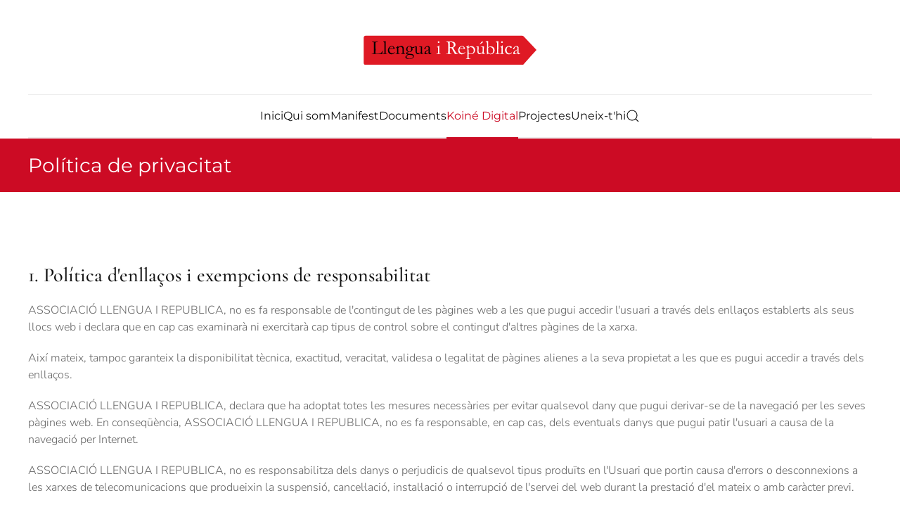

--- FILE ---
content_type: text/html; charset=utf-8
request_url: https://llenguairepublica.cat/koine-digital/13-politica-de-privacitat
body_size: 9829
content:
<!DOCTYPE html>
<html lang="ca-es" dir="ltr">
    <head>
        <meta name="viewport" content="width=device-width, initial-scale=1">
        <link rel="icon" href="/images/fixes/favicon.png" sizes="any">
                <link rel="apple-touch-icon" href="/images/fixes/apple-touch-icon.png">
        <meta charset="utf-8">
	<meta name="author" content="Super User">
	<meta name="twitter:card" content="summary_large_image">
	<meta name="og:site_name" content="Llengua i República">
	<meta name="og:title" content="Política de privacitat - Llengua i República">
	<meta name="twitter:title" content="Política de privacitat - Llengua i República">
	<meta name="og:url" content="https://llenguairepublica.cat/koine-digital/13-politica-de-privacitat">
	<meta name="og:type" content="website">
	<meta name="og:image" content="https://llenguairepublica.cat/images/fixes/apple-touch-icon.png">
	<meta name="twitter:image" content="https://llenguairepublica.cat/images/fixes/apple-touch-icon.png">
	<meta name="generator" content="Joomla! - Open Source Content Management">
	<title>Política de privacitat - Llengua i República</title>
	<link href="https://llenguairepublica.cat/component/search/?layout=blog&amp;id=13&amp;Itemid=169&amp;catid=8&amp;format=opensearch" rel="search" title="Cercar Llengua i República" type="application/opensearchdescription+xml">
	<link href="/media/system/css/joomla-fontawesome.min.css?ver=4.2.11" rel="preload" as="style" onload="this.onload=null;this.rel='stylesheet'">
<link href="/media/vendor/joomla-custom-elements/css/joomla-alert.min.css?0.2.0" rel="stylesheet" />
	<link href="/plugins/system/gdpr/assets/css/cookieconsent.min.css?4f7c9b2c8f4b49f6b2ed9ad576feda8a" rel="stylesheet" />
	<link href="/plugins/system/gdpr/assets/css/jquery.fancybox.min.css?4f7c9b2c8f4b49f6b2ed9ad576feda8a" rel="stylesheet" />
	<link href="/templates/yootheme/css/theme.9.css?1744917777" rel="stylesheet" />
	<link href="/templates/yootheme/css/theme.update.css?4.2.11" rel="stylesheet" />
	<style>div.cc-window.cc-floating{max-width:24em}@media(max-width: 639px){div.cc-window.cc-floating:not(.cc-center){max-width: none}}div.cc-window, span.cc-cookie-settings-toggler{font-size:16px}div.cc-revoke{font-size:16px}div.cc-settings-label,span.cc-cookie-settings-toggle{font-size:14px}div.cc-window.cc-banner{padding:1.2em 1.8em}div.cc-window.cc-floating{padding:2.4em 1.8em}input.cc-cookie-checkbox+span:before, input.cc-cookie-checkbox+span:after{border-radius:1px}div.cc-center,div.cc-floating,div.cc-checkbox-container,div.gdpr-fancybox-container div.fancybox-content,ul.cc-cookie-category-list li,fieldset.cc-service-list-title legend{border-radius:0px}div.cc-window a.cc-btn{border-radius:0px}</style>
<script type="application/json" class="joomla-script-options new">{"joomla.jtext":{"ERROR":"Error","MESSAGE":"Missatge","NOTICE":"Av\u00eds","WARNING":"Av\u00eds","JCLOSE":"Tanca","JOK":"B\u00c9","JOPEN":"Obre"},"system.paths":{"root":"","rootFull":"https:\/\/llenguairepublica.cat\/","base":"","baseFull":"https:\/\/llenguairepublica.cat\/"},"csrf.token":"26941d273846e9b3ab2f9131b25d0020"}</script>
	<script src="/media/system/js/core.min.js?ee06c8994b37d13d4ad21c573bbffeeb9465c0e2"></script>
	<script src="/media/vendor/webcomponentsjs/js/webcomponents-bundle.min.js?2.8.0" nomodule defer></script>
	<script src="/media/system/js/messages-es5.min.js?c29829fd2432533d05b15b771f86c6637708bd9d" nomodule defer></script>
	<script src="/media/system/js/joomla-hidden-mail-es5.min.js?b2c8377606bb898b64d21e2d06c6bb925371b9c3" nomodule defer></script>
	<script src="/media/system/js/joomla-hidden-mail.min.js?065992337609bf436e2fedbcbdc3de1406158b97" type="module"></script>
	<script src="/media/system/js/messages.min.js?7f7aa28ac8e8d42145850e8b45b3bc82ff9a6411" type="module"></script>
	<script src="/media/vendor/jquery/js/jquery.min.js?3.7.1"></script>
	<script src="/plugins/system/gdpr/assets/js/jquery.fancybox.min.js?4f7c9b2c8f4b49f6b2ed9ad576feda8a" defer></script>
	<script src="/plugins/system/gdpr/assets/js/cookieconsent.min.js?4f7c9b2c8f4b49f6b2ed9ad576feda8a" defer></script>
	<script src="/plugins/system/gdpr/assets/js/init.js?4f7c9b2c8f4b49f6b2ed9ad576feda8a" defer></script>
	<script src="/templates/yootheme/vendor/assets/uikit/dist/js/uikit.min.js?4.2.11"></script>
	<script src="/templates/yootheme/vendor/assets/uikit/dist/js/uikit-icons-paladin.min.js?4.2.11"></script>
	<script src="/templates/yootheme/js/theme.js?4.2.11"></script>
	<script>var gdprConfigurationOptions = { complianceType: 'opt-in',
																			  cookieConsentLifetime: 365,
																			  cookieConsentSamesitePolicy: '',
																			  cookieConsentSecure: 0,
																			  disableFirstReload: 1,
																	  		  blockJoomlaSessionCookie: 1,
																			  blockExternalCookiesDomains: 1,
																			  externalAdvancedBlockingModeCustomAttribute: '',
																			  allowedCookies: '',
																			  blockCookieDefine: 1,
																			  autoAcceptOnNextPage: 0,
																			  revokable: 1,
																			  lawByCountry: 0,
																			  checkboxLawByCountry: 0,
																			  blockPrivacyPolicy: 0,
																			  cacheGeolocationCountry: 1,
																			  countryAcceptReloadTimeout: 1000,
																			  usaCCPARegions: null,
																			  dismissOnScroll: 0,
																			  dismissOnTimeout: 0,
																			  containerSelector: 'html',
																			  hideOnMobileDevices: 0,
																			  autoFloatingOnMobile: 0,
																			  autoFloatingOnMobileThreshold: 1024,
																			  autoRedirectOnDecline: 0,
																			  autoRedirectOnDeclineLink: '',
																			  showReloadMsg: 0,
																			  showReloadMsgText: 'Applying preferences and reloading the page...',
																			  defaultClosedToolbar: 0,
																			  toolbarLayout: 'basic',
																			  toolbarTheme: 'edgeless',
																			  toolbarButtonsTheme: 'allow_first',
																			  revocableToolbarTheme: 'basic',
																			  toolbarPosition: 'center',
																			  toolbarCenterTheme: 'compact',
																			  revokePosition: 'revoke-bottom',
																			  toolbarPositionmentType: 1,
																			  positionCenterSimpleBackdrop: 0,
																			  positionCenterBlurEffect: 0,
																			  preventPageScrolling: 0,
																			  popupEffect: 'fade',
																			  popupBackground: '#df1924',
																			  popupText: '#ffffff',
																			  popupLink: '#ffffff',
																			  buttonBackground: '#ffffff',
																			  buttonBorder: '#ffffff',
																			  buttonText: '#df1924',
																			  highlightOpacity: '90',
																			  highlightBackground: '#df1924',
																			  highlightBorder: '#ffffff',
																			  highlightText: '#ffffff',
																			  highlightDismissBackground: '#df1924',
																		  	  highlightDismissBorder: '#ffffff',
																		 	  highlightDismissText: '#ffffff',
																			  hideRevokableButton: 0,
																			  hideRevokableButtonOnscroll: 1,
																			  customRevokableButton: 0,
																			  customRevokableButtonAction: 0,
																			  headerText: 'Aquest lloc utilitza cookies!',
																			  messageText: 'Utilitzem cookies pròpies i de tercers per millorar els nostres serveis i mostrar publicitat relacionada amb les seves preferències mitjançant l\'anàlisi dels seus hàbits de navegació.</br></br> Podeu canviar la configuració o obtenir-ne més informació a continuació:</br></br>',
																			  denyMessageEnabled: 1, 
																			  denyMessage: 'Has rebutjat les cookies. Et recomanem que ho repensis, si vols gaudir del funcionament correcte el web.</br></br>',
																			  placeholderBlockedResources: 0, 
																			  placeholderBlockedResourcesAction: '',
																	  		  placeholderBlockedResourcesText: 'You must accept cookies and reload the page to view this content',
																			  placeholderIndividualBlockedResourcesText: 'You must accept cookies from {domain} and reload the page to view this content',
																			  placeholderIndividualBlockedResourcesAction: 0,
																			  placeholderOnpageUnlock: 0,
																			  scriptsOnpageUnlock: 0,
																			  dismissText: 'Entesos',
																			  allowText: 'Permet',
																			  denyText: 'Refusa',
																			  cookiePolicyLinkText: 'Política de Cookies',
																			  cookiePolicyLink: '/ca/politica-de-cookies',
																			  cookiePolicyRevocableTabText: 'Cookies',
																			  privacyPolicyLinkText: 'Política de privacitat',
																			  privacyPolicyLink: '/ca/politica-de-privacitat',
																			  enableGdprBulkConsent: 0,
																			  enableCustomScriptExecGeneric: 0,
																			  customScriptExecGeneric: '',
																			  categoriesCheckboxTemplate: 'cc-checkboxes-light',
																			  toggleCookieSettings: 0,
																			  toggleCookieSettingsLinkedView: 0,
 																			  toggleCookieSettingsLinkedViewSefLink: '/component/gdpr/',
																	  		  toggleCookieSettingsText: '<span class="cc-cookie-settings-toggle">Settings <span class="cc-cookie-settings-toggler">&#x25EE;</span></span>',
																			  toggleCookieSettingsButtonBackground: '#333333',
																			  toggleCookieSettingsButtonBorder: '#ffffff',
																			  toggleCookieSettingsButtonText: '#ffffff',
																			  showLinks: 1,
																			  blankLinks: '_blank',
																			  autoOpenPrivacyPolicy: 0,
																			  openAlwaysDeclined: 1,
																			  cookieSettingsLabel: 'Selecciona les galetes</br></br>',
															  				  cookieSettingsDesc: 'Choose which kind of cookies you want to disable by clicking on the checkboxes. Click on a category name for more informations about used cookies.',
																			  cookieCategory1Enable: 1,
																			  cookieCategory1Name: 'Galetes necessàries',
																			  cookieCategory1Locked: 0,
																			  cookieCategory2Enable: 1,
																			  cookieCategory2Name: 'Galetes de preferències',
																			  cookieCategory2Locked: 0,
																			  cookieCategory3Enable: 1,
																			  cookieCategory3Name: 'Galetes estadístiques',
																			  cookieCategory3Locked: 0,
																			  cookieCategory4Enable: 0,
																			  cookieCategory4Name: 'Marketing',
																			  cookieCategory4Locked: 0,
																			  cookieCategoriesDescriptions: {},
																			  alwaysReloadAfterCategoriesChange: 0,
																			  preserveLockedCategories: 0,
																			  reloadOnfirstDeclineall: 0,
																			  trackExistingCheckboxSelectors: '',
															  		  		  trackExistingCheckboxConsentLogsFormfields: 'name,email,subject,message',
																			  allowallShowbutton: 0,
																			  allowallText: 'Allow all cookies',
																			  allowallButtonBackground: '#ffffff',
																			  allowallButtonBorder: '#ffffff',
																			  allowallButtonText: '#000000',
																			  allowallButtonTimingAjax: 'fast',
																			  includeAcceptButton: 0,
																			  trackConsentDate: 0,
																			  optoutIndividualResources: 0,
																			  blockIndividualResourcesServerside: 0,
																			  disableSwitchersOptoutCategory: 0,
																			  allowallIndividualResources: 1,
																			  blockLocalStorage: 0,
																			  blockSessionStorage: 0,
																			  externalAdvancedBlockingModeTags: 'script,img,source,link',
																			  enableCustomScriptExecCategory1: 0,
																			  customScriptExecCategory1: '',
																			  enableCustomScriptExecCategory2: 0,
																			  customScriptExecCategory2: '',
																			  enableCustomScriptExecCategory3: 0,
																			  customScriptExecCategory3: '',
																			  enableCustomScriptExecCategory4: 0,
																			  customScriptExecCategory4: '',
																			  debugMode: 0
																		};var gdpr_ajax_livesite='https://llenguairepublica.cat/';var gdpr_enable_log_cookie_consent=1;</script>
	<script>var gdprUseCookieCategories=1;var gdpr_ajaxendpoint_cookie_category_desc='https://llenguairepublica.cat/index.php?option=com_gdpr&task=user.getCookieCategoryDescription&format=raw&lang=ca';</script>
	<script>var gdprCookieCategoryDisabled2=1;</script>
	<script>var gdprCookieCategoryDisabled3=1;</script>
	<script>var gdprCookieCategoryDisabled4=1;</script>
	<script>var gdprJSessCook='1ea3329a56f7cbbe4add6e85500dbaa7';var gdprJSessVal='md42g5744ai68s3gkstabm0h71';var gdprJAdminSessCook='e0904b7f43879d347ecea928a541c63f';var gdprPropagateCategoriesSession=1;var gdprAlwaysPropagateCategoriesSession=1;</script>
	<script>var gdprFancyboxWidth=700;var gdprFancyboxHeight=800;var gdprCloseText='Close';</script>
	<script>document.addEventListener('DOMContentLoaded', function() {
            Array.prototype.slice.call(document.querySelectorAll('a span[id^="cloak"]')).forEach(function(span) {
                span.innerText = span.textContent;
            });
        });</script>
	<script>window.yootheme ||= {}; var $theme = yootheme.theme = {"i18n":{"close":{"label":"Close"},"totop":{"label":"Back to top"},"marker":{"label":"Open"},"navbarToggleIcon":{"label":"Open menu"},"paginationPrevious":{"label":"Previous page"},"paginationNext":{"label":"Next page"},"searchIcon":{"toggle":"Open Search","submit":"Submit Search"},"slider":{"next":"Next slide","previous":"Previous slide","slideX":"Slide %s","slideLabel":"%s of %s"},"slideshow":{"next":"Next slide","previous":"Previous slide","slideX":"Slide %s","slideLabel":"%s of %s"},"lightboxPanel":{"next":"Next slide","previous":"Previous slide","slideLabel":"%s of %s","close":"Close"}}};</script>

    </head>
    <body class="">

        <div class="uk-hidden-visually uk-notification uk-notification-top-left uk-width-auto">
            <div class="uk-notification-message">
                <a href="#tm-main">Skip to main content</a>
            </div>
        </div>
    
        
        
        <div class="tm-page">

                        


<header class="tm-header-mobile uk-hidden@m" uk-header>


    
        <div class="uk-navbar-container">

            <div class="uk-container uk-container-expand">
                <nav class="uk-navbar" uk-navbar="{&quot;container&quot;:&quot;.tm-header-mobile&quot;,&quot;boundary&quot;:&quot;.tm-header-mobile .uk-navbar-container&quot;}">

                    
                                        <div class="uk-navbar-center">

                                                    <a href="https://llenguairepublica.cat/" aria-label="Tornar a Inici" class="uk-logo uk-navbar-item">
    <img alt="Llengua i República" loading="eager" width="200" height="33" src="/images/fixes/logo-llengua-i-republica.svg"></a>
                        
                        
                    </div>
                    
                                        <div class="uk-navbar-right">

                        
                        <a uk-toggle href="#tm-dialog-mobile" class="uk-navbar-toggle">

        
        <div uk-navbar-toggle-icon></div>

        
    </a>

                    </div>
                    
                </nav>
            </div>

        </div>

    



        <div id="tm-dialog-mobile" uk-offcanvas="container: true; overlay: true" mode="slide" flip>
        <div class="uk-offcanvas-bar uk-flex uk-flex-column">

                        <button class="uk-offcanvas-close uk-close-large" type="button" uk-close uk-toggle="cls: uk-close-large; mode: media; media: @s"></button>
            
                        <div class="uk-margin-auto-bottom">
                
<div class="uk-grid uk-child-width-1-1" uk-grid>    <div>
<div class="uk-panel" id="module-menu-dialog-mobile">

    
    
<ul class="uk-nav uk-nav-default uk-nav-accordion" uk-nav="targets: &gt; .js-accordion">
    
	<li class="item-101"><a href="/"> Inici</a></li>
	<li class="item-102 js-accordion uk-parent"><a href> Qui som <span uk-nav-parent-icon></span></a>
	<ul class="uk-nav-sub">

		<li class="item-108"><a href="/qui-som/grup-koine"> Grup Koiné</a></li>
		<li class="item-109"><a href="/qui-som/llengua-i-republica"> Llengua i República</a></li></ul></li>
	<li class="item-103 js-accordion uk-parent"><a href> Manifest <span uk-nav-parent-icon></span></a>
	<ul class="uk-nav-sub">

		<li class="item-110"><a href="/manifest/text-del-manifest"> Text del Manifest</a></li>
		<li class="item-111"><a href="/images/fixes/portada/primers-signants.pdf"> Llista tancada dels signants</a></li>
		<li class="item-267"><a href="/manifest/llista-dadherits-al-manifest"> Llista d'adherits al manifest</a></li></ul></li>
	<li class="item-104 js-accordion uk-parent"><a href> Documents <span uk-nav-parent-icon></span></a>
	<ul class="uk-nav-sub">

		<li class="item-113"><a href="/documentacio/texts"> Texts</a></li>
		<li class="item-105"><a href="/documentacio/premsa"> Premsa</a></li>
		<li class="item-114"><a href="/documentacio/videoteca"> Videoteca</a></li></ul></li>
	<li class="item-169 uk-active"><a href="/koine-digital"> Koiné Digital</a></li>
	<li class="item-269 uk-parent"><a href="/projectes"> Projectes <span uk-nav-parent-icon></span></a>
	<ul class="uk-nav-sub">

		<li class="item-107"><a href="/projectes/pais-de-paraula"> País de Paraula</a></li>
		<li class="item-270"><a href="/projectes/subordinacio-lingueistica-arrelada"> Subordinació lingüística arrelada</a></li></ul></li>
	<li class="item-268"><a href="/uneix-thi"> Uneix-t'hi</a></li></ul>

</div>
</div>    <div>
<div class="uk-panel" id="module-tm-4">

    
    

    <form id="search-tm-4" action="/politica-de-privacitat?layout=blog" method="post" role="search" class="uk-search uk-search-default uk-width-1-1"><span uk-search-icon></span><input name="searchword" placeholder="Cerca" minlength="3" aria-label="Cerca" type="search" class="uk-search-input"><input type="hidden" name="task" value="search"><input type="hidden" name="option" value="com_search"><input type="hidden" name="Itemid" value="169"></form>






</div>
</div></div>
            </div>
            
            
        </div>
    </div>
    
    
    

</header>





<header class="tm-header uk-visible@m" uk-header>





        <div class="tm-headerbar-default tm-headerbar tm-headerbar-top">
        <div class="uk-container">
            <div class="uk-position-relative uk-flex uk-flex-center uk-flex-middle">

                
                                <a href="https://llenguairepublica.cat/" aria-label="Tornar a Inici" class="uk-logo">
    <img alt="Llengua i República" loading="eager" width="250" height="42" src="/images/fixes/logo-llengua-i-republica.svg"></a>
                
                
            </div>
        </div>
    </div>
    
    
                <div uk-sticky media="@m" show-on-up animation="uk-animation-slide-top" cls-active="uk-navbar-sticky" sel-target=".uk-navbar-container">
        
            <div class="uk-navbar-container">

                <div class="uk-container">
                    <nav class="uk-navbar" uk-navbar="{&quot;align&quot;:&quot;left&quot;,&quot;container&quot;:&quot;.tm-header &gt; [uk-sticky]&quot;,&quot;boundary&quot;:&quot;.tm-header .uk-navbar-container&quot;}">

                        <div class="uk-navbar-center">
                            
<ul class="uk-navbar-nav">
    
	<li class="item-101"><a href="/"> Inici</a></li>
	<li class="item-102 uk-parent"><a role="button"> Qui som</a>
	<div class="uk-navbar-dropdown uk-navbar-dropdown-width-2" mode="hover" pos="bottom-left"><div class="uk-drop-grid uk-child-width-1-2" uk-grid><div><ul class="uk-nav uk-navbar-dropdown-nav">

		<li class="item-108"><a href="/qui-som/grup-koine"> Grup Koiné</a></li></ul></div><div><ul class="uk-nav uk-navbar-dropdown-nav">

		<li class="item-109"><a href="/qui-som/llengua-i-republica"> Llengua i República</a></li></ul></div></div></div></li>
	<li class="item-103 uk-parent"><a role="button"> Manifest</a>
	<div class="uk-navbar-dropdown uk-navbar-dropdown-width-3" mode="hover" pos="bottom-left" style="width: 800px;"><div class="uk-drop-grid uk-child-width-1-3" uk-grid><div><ul class="uk-nav uk-navbar-dropdown-nav">

		<li class="item-110"><a href="/manifest/text-del-manifest"> Text del Manifest</a></li></ul></div><div><ul class="uk-nav uk-navbar-dropdown-nav">

		<li class="item-111"><a href="/images/fixes/portada/primers-signants.pdf"> Llista tancada dels signants</a></li></ul></div><div><ul class="uk-nav uk-navbar-dropdown-nav">

		<li class="item-267"><a href="/manifest/llista-dadherits-al-manifest"> Llista d'adherits al manifest</a></li></ul></div></div></div></li>
	<li class="item-104 uk-parent"><a role="button"> Documents</a>
	<div class="uk-navbar-dropdown uk-navbar-dropdown-width-3" mode="hover" pos="bottom-left"><div class="uk-drop-grid uk-child-width-1-3" uk-grid><div><ul class="uk-nav uk-navbar-dropdown-nav">

		<li class="item-113"><a href="/documentacio/texts"> Texts</a></li></ul></div><div><ul class="uk-nav uk-navbar-dropdown-nav">

		<li class="item-105"><a href="/documentacio/premsa"> Premsa</a></li></ul></div><div><ul class="uk-nav uk-navbar-dropdown-nav">

		<li class="item-114"><a href="/documentacio/videoteca"> Videoteca</a></li></ul></div></div></div></li>
	<li class="item-169 uk-active"><a href="/koine-digital"> Koiné Digital</a></li>
	<li class="item-269 uk-parent"><a href="/projectes"> Projectes</a>
	<div class="uk-navbar-dropdown uk-navbar-dropdown-width-2" style="width: 800px;"><div class="uk-drop-grid uk-child-width-1-2" uk-grid><div><ul class="uk-nav uk-navbar-dropdown-nav">

		<li class="item-107"><a href="/projectes/pais-de-paraula"> País de Paraula</a></li></ul></div><div><ul class="uk-nav uk-navbar-dropdown-nav">

		<li class="item-270"><a href="/projectes/subordinacio-lingueistica-arrelada"> Subordinació lingüística arrelada</a></li></ul></div></div></div></li>
	<li class="item-268"><a href="/uneix-thi"> Uneix-t'hi</a></li></ul>


    <a class="uk-navbar-toggle" id="module-tm-3" href="#search-tm-3-modal" uk-search-icon uk-toggle></a>

    <div id="search-tm-3-modal" class="uk-modal-full" uk-modal="container: true">
        <div class="uk-modal-dialog uk-flex uk-flex-center uk-flex-middle" uk-height-viewport>
            <button class="uk-modal-close-full uk-close-large" type="button" uk-close uk-toggle="cls: uk-modal-close-full uk-close-large uk-modal-close-default; mode: media; media: @s"></button>
            <div class="uk-search uk-search-large">
                <form id="search-tm-3" action="/politica-de-privacitat?layout=blog" method="post" role="search" class="uk-search uk-search-large"><input name="searchword" placeholder="Cerca" minlength="3" aria-label="Cerca" type="search" class="uk-search-input uk-text-center" autofocus><input type="hidden" name="task" value="search"><input type="hidden" name="option" value="com_search"><input type="hidden" name="Itemid" value="169"></form>            </div>
        </div>
    </div>







                        </div>

                    </nav>
                </div>

            </div>

                </div>
        
    





</header>

            
            

            <main id="tm-main" >

                
                <div id="system-message-container" aria-live="polite"></div>

                <!-- Builder #page --><style class="uk-margin-remove-adjacent">#page\#0 { margin-top: 30px; margin-bottom: 30px; } </style>
<div id="page#0" class="uk-section-primary uk-section uk-section-xsmall" uk-scrollspy="target: [uk-scrollspy-class]; cls: uk-animation-fade; delay: false;">
    
        
        
        
            
                                <div class="uk-container">                
                    <div class="uk-grid tm-grid-expand uk-child-width-1-1 uk-grid-margin">
<div class="uk-width-1-1">
    
        
            
            
            
                
                    
<h1 class="uk-h2 uk-font-secondary" uk-scrollspy-class>        Política de privacitat    </h1>
                
            
        
    
</div></div>
                                </div>                
            
        
    
</div>
<div class="uk-section-default uk-section" uk-scrollspy="target: [uk-scrollspy-class]; cls: uk-animation-fade; delay: false;">
    
        
        
        
            
                                <div class="uk-container">                
                    <div class="uk-grid tm-grid-expand uk-child-width-1-1 uk-grid-margin">
<div class="uk-width-1-1">
    
        
            
            
            
                
                    <div class="uk-panel uk-margin" uk-scrollspy-class><h2>1. Política d'enllaços i exempcions de responsabilitat</h2>
<p>ASSOCIACIÓ LLENGUA I REPUBLICA, no es fa responsable de l'contingut de les pàgines web a les que pugui accedir l'usuari a través dels enllaços establerts als seus llocs web i declara que en cap cas examinarà ni exercitarà cap tipus de control sobre el contingut d'altres pàgines de la xarxa.</p>
<p>Així mateix, tampoc garanteix la disponibilitat tècnica, exactitud, veracitat, validesa o legalitat de pàgines alienes a la seva propietat a les que es pugui accedir a través dels enllaços.</p>
<p>ASSOCIACIÓ LLENGUA I REPUBLICA, declara que ha adoptat totes les mesures necessàries per evitar qualsevol dany que pugui derivar-se de la navegació per les seves pàgines web. En conseqüència, ASSOCIACIÓ LLENGUA I REPUBLICA, no es fa responsable, en cap cas, dels eventuals danys que pugui patir l'usuari a causa de la navegació per Internet.</p>
<p>ASSOCIACIÓ LLENGUA I REPUBLICA, no es responsabilitza dels danys o perjudicis de qualsevol tipus produïts en l'Usuari que portin causa d'errors o desconnexions a les xarxes de telecomunicacions que produeixin la suspensió, cancel·lació, instal·lació o interrupció de l'servei del web durant la prestació d'el mateix o amb caràcter previ.</p>
<p>L'accés al web: LLENGUAIREPUBLICA.CAT no implica l'obligació per part de l'empresa de controlar l'absència de virus o qualsevol altre element informàtic danyós. Correspon a l'Usuari, en tot cas, la disponibilitat d'eines adequades per a la detecció i desinfecció de programes informàtics nocius.</p>
<p>ASSOCIACIÓ LLENGUA I REPUBLICA, no es responsabilitza dels danys produïts en els equips informàtics, documents i / o fitxers dels Usuaris o de tercers durant la prestació de servei al Portal.</p>
<h2>2. Publicitat</h2>
<p>El web: LLENGUAIREPUBLICA.CAT, ACTUALMENT no disposa de publicitat integrada en la seva pàgina, però podrà allotjar continguts publicitaris o patrocinats. Els anunciants o patrocinadors són els únics responsables d'assegurar que el material remès per a la seva inclusió a la web compleix amb les lleis que en cada cas puguin ser d'aplicació.</p>
<p>ASSOCIACIÓ LLENGUA I REPUBLICA, no serà responsable de qualsevol error, inexactitud o irregularitat que puguin contenir els continguts publicitaris o dels patrocinadors.</p>
<h2>3 Modificacions</h2>
<p>ASSOCIACIÓ LLENGUA I REPUBLICA, es reserva el dret a realitzar les modificacions que consideri oportunes, sense avís previ, en el contingut dels seus llocs web, tant pel que fa als continguts dels llocs web com per les seves condicions d'ús o per les condicions generals de contractació. Aquestes modificacions podran realitzar-se, a través dels seus llocs web, de qualsevol forma, admissible en dret i seran d'obligat compliment durant el temps que estiguin publicades a la web i fins que no siguin modificades per altres posteriors.</p>
<h2>4 Reserva de galetes</h2>
<p>ASSOCIACIÓ LLENGUA I REPUBLICA, es reserva el dret d'utilitzar cookies en la navegació de l'usuari pels seus llocs web per facilitar la personalització i comoditat de la navegació. Seguint la política de protecció de dades de l'empresa, informa que les cookies s'associen a l'usuari anònim i al seu ordinador i no proporcionen per si mateixes ni el nom ni els cognoms de l'usuari.</p>
<p>L'usuari té la possibilitat de configurar el seu navegador de manera que sigui informat de la recepció de cookies, podent, si així ho desitja, impedir que s'instal·lin en el seu disc dur. No obstant això, per accedir a la pàgina web de ASSOCIACIÓ LLENGUA I REPUBLICA, no és preceptiva la instal·lació de cookies.</p>
<p>L'usuari es compromet a abstenir-se de reproduir, copiar, distribuir, posar a disposició o de qualsevol altra forma comunicar públicament, transformar o modificar els Continguts, llevat que es compti amb l'autorització de l'titular dels corresponents drets o això resulti legalment permès.</p>
<h2>5. Protecció de dades personal</h2>
<p>De conformitat amb el que estableix la Llei Orgànica 15/1999, i el Reglament General-UE-2016/679 de Parlament i Consell d'Europa de protecció de dades de caràcter personal, ASSOCIACIÓ LLENGUA I REPUBLICA, informa als usuaris del seu website que els dades personals recollides per l'empresa mitjançant els formularis facilitats a les seves pàgines, seran introduïts en un fitxer automatitzat sota la responsabilitat de ASSOCIACIÓ LLENGUA I REPUBLICA, amb la finalitat de poder facilitar, agilitzar i complir els compromisos establerts entre ambdues parts. Així mateix, ASSOCIACIÓ LLENGUA I REPUBLICA, informa de la possibilitat d'exercir els drets d'accés, rectificació, oposició, supressió, limitació i portabilitat per qualsevol mitjà que deixi constància del seu enviament i de la seva recepció a l'adreça: FIVELLER, 86 · 08923 SABADELL · BARCELONA, o a l'correu electrònic <joomla-hidden-mail  is-link="1" is-email="1" first="U0VDUkVUQVJJQQ==" last="TExFTkdVQUlSRVBVQkxJQ0EuQ0FU" text="U0VDUkVUQVJJQUBMTEVOR1VBSVJFUFVCTElDQS5DQVQ=" base="" >Aquesta adreça de correu-e està protegida dels robots de spam.Necessites Javascript habilitat per veure-la.</joomla-hidden-mail> aportant fotocòpia de l'DNI o documentació alternativa que acrediti la seva identitat.</p>
<p>Mentre no ens comuniqui el contrari, entendrem que les seves dades no han estat modificades, que vostè es compromet a notificar-nos qualsevol variació i que tenim el consentiment per utilitzar-los a fi de poder fidelitzar la relació entre les parts.</p>
<p>D'acord amb el que estableix la Llei 34/2002, de Serveis de la Societat de la Informació i el Comerç Electrònic en el seu article 21, vam demanar el seu consentiment per poder realitzar comunicacions publicitàries que considerem puguin ser del seu interès, per correu electrònic o per qualsevol altre mitjà de comunicació electrònica equivalent.</p>
<h2>6. Propietat intel·lectual</h2>
<p>Els drets de propietat intel·lectual i industrial derivats de tots els textos, imatges, així com dels mitjans i formes de presentació i muntatge de les seves pàgines pertanyen, per si mateixos o com a cessionària, a ASSOCIACIÓ LLENGUA I REPUBLICA, Seran, per tant, obres protegides amb propietat intel·lectual per l'ordenament jurídic espanyol i se'ls podrà aplicar tant la normativa espanyola i comunitària en aquest camp, com els tractats internacionals relatius a la matèria i subscrits per Espanya.</p>
<p>Tots els drets reservats. En compliment de la Llei de la Propietat Intel·lectual es prohibeix expressament la reproducció, distribució, comunicació pública i utilització de la totalitat o part dels continguts de les seves pàgines web sense el consentiment explícit de ASSOCIACIÓ LLENGUA I REPUBLICA</p>
<p>Així mateix, ASSOCIACIÓ LLENGUA I REPUBLICA, es reserva la facultat de presentar les accions civils o penals que consideri oportunes per la utilització indeguda de les seves pàgines web i continguts o per l'incompliment d'aquestes condicions.</p>
<h2>7 Accions legals, legislació aplicable i jurisdicció</h2>
<p>La relació entre l'usuari i ASSOCIACIÓ LLENGUA I REPUBLICA, es regirà per la normativa espanyola vigent i seran competents per a decidir sobre qualsevol controvèrsia que pugui sorgir entre l'usuari i ASSOCIACIÓ LLENGUA I REPUBLICA, els jutjats o tribunals de la localitat de SABADELL.</p></div>
                
            
        
    
</div></div>
                                </div>                
            
        
    
</div>

                
            </main>

            
<div id="module-103" class="builder"><!-- Builder #module-103 -->
<div class="uk-section-default uk-section uk-padding-remove-top" uk-scrollspy="target: [uk-scrollspy-class]; cls: uk-animation-fade; delay: false;">
    
        
        
        
            
                                <div class="uk-container">                
                    <div class="uk-grid tm-grid-expand uk-child-width-1-1 uk-grid-margin">
<div class="uk-grid-item-match uk-width-1-1">
        <div class="uk-tile-primary uk-tile">    
        
            
            
            
                
                    <div class="uk-panel uk-text-lead uk-margin uk-text-center" uk-scrollspy-class><p>Aquest contingut es publica gràcies al suport econòmic i tècnic de Llengua i República. <br />Si hi voleu contribuir, <a href="/donatius">podeu fer un DONATIU</a>.</p></div>
                
            
        
        </div>    
</div></div>
                                </div>                
            
        
    
</div></div>
<div id="module-90" class="builder"><!-- Builder #module-90 --><style class="uk-margin-remove-adjacent">#module-90\#0 .el-content { padding-top: 11px; padding-bottom: 11px; line-height: 24px; } #module-90\#1 .el-content { padding-top: 11px; padding-bottom: 11px; line-height: 24px; } #module-90\#2 .el-content { padding-top: 11px; padding-bottom: 11px; line-height: 24px; } #module-90\#3 { border-bottom: #fff 1px solid; } </style>
<div id="module-90#3" class="uk-section-secondary uk-section" uk-scrollspy="target: [uk-scrollspy-class]; cls: uk-animation-fade; delay: false;">
    
        
        
        
            
                                <div class="uk-container">                
                    <div class="uk-grid tm-grid-expand uk-child-width-1-1 uk-grid-margin">
<div class="uk-grid-item-match uk-flex-bottom uk-width-1-1">
    
        
            
            
                        <div class="uk-panel uk-width-1-1">            
                
                    
<div id="module-90#0" class="uk-margin" uk-scrollspy-class>
    
    
        
        
<a class="el-content uk-width-1-1 uk-button uk-button-primary uk-flex-inline uk-flex-center uk-flex-middle" title="Ves-hi" href="/documents/manifest-paranimf.pdf" target="_blank">
    
        Descarregueu-vos el Manifest    
        <span class="uk-margin-small-left" uk-icon="file-pdf"></span>    
</a>

        
    
    
</div>

<div id="module-90#1" class="uk-margin" uk-scrollspy-class>
    
    
        
        
<a class="el-content uk-width-1-1 uk-button uk-button-primary uk-flex-inline uk-flex-center uk-flex-middle" title="Ves-hi" href="/alta-de-soci">
    
        Voleu associar-vos a Llengua i República?    
        <span class="uk-margin-small-left" uk-icon="file-text"></span>    
</a>

        
    
    
</div>

<div id="module-90#2" class="uk-margin" uk-scrollspy-class>
    
    
        
        
<a class="el-content uk-width-1-1 uk-button uk-button-primary uk-flex-inline uk-flex-center uk-flex-middle" title="Ves-hi" href="/signa-el-manifest-o-col-labora-amb-nosaltres">
    
        Adheriu-vos al manifest o col·laboreu amb nosaltres    
        <span class="uk-margin-small-left" uk-icon="file-text"></span>    
</a>

        
    
    
</div>

                
                        </div>            
        
    
</div></div>
                                </div>                
            
        
    
</div></div>

                        <footer>
                <!-- Builder #footer -->
<div class="uk-section-secondary uk-section" uk-scrollspy="target: [uk-scrollspy-class]; cls: uk-animation-fade; delay: false;">
    
        
        
        
            
                                <div class="uk-container">                
                    <div class="uk-grid tm-grid-expand uk-child-width-1-1 uk-grid-margin">
<div class="uk-width-1-1">
    
        
            
            
            
                
                    
<div class="uk-margin uk-text-center" uk-scrollspy-class>
    <ul class="uk-margin-remove-bottom uk-subnav uk-flex-center" uk-margin>        <li class="el-item ">
    <a class="el-link" href="/avis-legal" target="_blank">Avís legal</a></li>
        <li class="el-item ">
    <a class="el-link" href="/politica-de-cookies" target="_blank">Política de cookies</a></li>
        <li class="el-item ">
    <a class="el-link" href="/politica-de-privacitat" target="_blank">Política de privacitat</a></li>
        </ul>
</div>
<div class="uk-panel uk-margin uk-text-center" uk-scrollspy-class>
    
    &copy; 2016-2026 Grup Koiné<br>
Lloc web creat per <a href="https://08921sc.com" target="_blank">08921 Solucions Creatives</a>
</div>
                
            
        
    
</div></div>
                                </div>                
            
        
    
</div>            </footer>
            
        </div>

        
        

    </body>
</html>


--- FILE ---
content_type: image/svg+xml
request_url: https://llenguairepublica.cat/images/fixes/logo-llengua-i-republica.svg
body_size: 6755
content:
<?xml version="1.0" encoding="UTF-8"?>
<!DOCTYPE svg PUBLIC "-//W3C//DTD SVG 1.1//EN" "http://www.w3.org/Graphics/SVG/1.1/DTD/svg11.dtd">
<!-- Creator: CorelDRAW 2021 (64-Bit) -->
<svg xmlns="http://www.w3.org/2000/svg" xml:space="preserve" width="90mm" height="15mm" version="1.1" style="shape-rendering:geometricPrecision; text-rendering:geometricPrecision; image-rendering:optimizeQuality; fill-rule:evenodd; clip-rule:evenodd"
viewBox="0 0 9000 1500"
 xmlns:xlink="http://www.w3.org/1999/xlink"
 xmlns:xodm="http://www.corel.com/coreldraw/odm/2003">
 <defs>
  <style type="text/css">
   <![CDATA[
    .fil0 {fill:#DF1924}
    .fil1 {fill:black;fill-rule:nonzero}
    .fil2 {fill:white;fill-rule:nonzero}
   ]]>
  </style>
 </defs>
 <g id="Capa_x0020_1">
  <metadata id="CorelCorpID_0Corel-Layer"/>
  <path class="fil0" d="M180.27 25.08c2659.67,0 5319.35,0 7979.02,0 55,0 76.43,1.5 114.78,40.9 215.59,221.56 431.19,443.13 646.78,664.69 4.93,6.22 6.31,12.94 1.08,21.72 -218.42,238.96 -436.83,477.92 -655.25,716.88 -37.09,40.58 -52.41,33.5 -107.39,33.5 -2659.67,0 -5319.35,0 -7979.02,0 -55,0 -100,-45 -100,-100 0,-425.9 0,-851.79 0,-1277.69 0,-55 45,-100 100,-100z"/>
  <g id="_2336361179008">
   <path class="fil1" d="M486.99 951.57c0.33,-4.83 1.67,-9.17 3.83,-13 25.5,-6.83 50.17,-11.33 74.16,-13.66 16,-1.34 26.17,-4.84 30.67,-10.67 3.33,-4.33 5.33,-20 6,-47l3.33 -128.82 -0.5 -87.33 0.5 -114.16 0 -30.33c0.33,-68.66 0,-111.49 -1,-128.32 -0.33,-3.34 -1.67,-7.84 -4,-13.67 -8.5,-4 -15.66,-6.5 -21.33,-7.83 -5.83,-1.34 -31.5,-6 -77.16,-14.17 -0.33,-3.66 -0.5,-6.33 -0.5,-8 0,-2 0.17,-4.66 0.5,-8 6.16,0 16.33,0.34 30.5,1.17l74.49 2.83 43.33 1 12.67 -0.5c1.66,0 6.5,0.34 14.33,1 19.33,0 30.33,-0.16 33.33,-0.5l39.33 -3c26.5,0 45.16,0.5 56,1.5 -0.34,5.67 -1.5,11.84 -3.5,18.5 -3.5,0.67 -20.5,1.5 -50.83,2.67 -30.33,1.17 -47.83,3 -52.33,5.66 -7.5,4.17 -11.33,17.34 -11.33,39.17 0,5.17 -0.34,15.66 -1,31.66l0 29.33 0.5 90.5 0 30.83 1 161.82 -1.5 137.99 0.5 30.33c0,9.67 1.66,15.67 4.83,18 8.16,0.33 32.16,0.67 71.66,1l33.16 0 84.33 -3c22.17,-0.5 38,-2.83 47.33,-6.5 9.5,-3.83 25.17,-14.66 47.33,-33 13.33,-11.66 23.67,-23.66 31.17,-35.99 1.66,-2.67 4.33,-6.5 8.33,-11.84 6.17,-8.33 14.5,-25.33 24.83,-50.66l16 0c-2,11.67 -4.17,22.83 -6.33,33.33 -9.5,46 -16.17,84.33 -19.67,114.99 -0.67,6.5 -1.33,12.5 -2,18l-182.49 -5.33c-156.65,0 -249.64,1.17 -278.98,3.33 -9.16,0.5 -18.66,0.67 -28.83,0.67l-50.66 0zm591.79 -606.96l0 -11c9.16,-3 19.16,-6 30.33,-9.16 16.33,-5.17 40.5,-13.17 72.66,-23.83l23 0c0,15.66 0,24.66 0,26.83 0,267.64 -0.67,427.13 -2,478.63 0,30.16 0,46.33 0,48.33 0,36.5 1.5,56.83 4.33,61.16 3.84,5.84 15.5,9.84 35.17,12.17 19.66,2.33 31.16,4.5 34.66,6.83 2.5,1.33 3.83,3.67 3.83,7 0,3.67 -0.66,6.17 -2.16,7.67 -1.5,1.5 -4.17,2.33 -8.17,2.33 -2.17,0 -19.33,-0.5 -51.33,-1.67l-64.33 -2.33 -82.32 4c-5.17,0.33 -9.17,-0.67 -11.67,-3 -2,-1.83 -3,-4.17 -3,-7.33 0,-3.34 1,-5.84 3.17,-7.34 2.16,-1.5 14,-4.16 35.33,-7.66 21.5,-3.67 33.83,-6.67 36.83,-9 3.16,-2.5 5.16,-8 6.16,-16.5 1.34,-11.67 2,-44.66 2,-98.99l-0.5 -112.33 1.5 -116.32 -0.5 -116.16 1.5 -57.16c0,-11.34 -1.83,-19.67 -5.5,-24.67 -3.5,-5 -11.16,-10 -22.83,-14.83 -17.66,-7.17 -29.66,-12.33 -36.16,-15.67zm590.95 348.98l-195.98 2.16 -37.17 -0.66c-15.16,0 -30.66,0.5 -46.33,1.5 -3,9.66 -4.5,16.33 -4.5,20l0.5 4.83 0 4.83 -0.5 23.83c0,19.84 6.34,44 18.83,72.67 12.5,28.83 30.5,50.66 53.83,65.82 23.34,15 52.33,23 87.16,24 18.67,-1 33.5,-3.33 44.5,-6.83 11.17,-3.67 26.83,-12 47,-25.17l35.16 -28.99 3 19.66c0,2.34 -0.16,4.84 -0.5,7.33 -14.66,18.67 -33.16,34.84 -55.66,48.83 -22.5,14 -45.16,24.34 -68.33,30.84 -11.16,2.83 -29.33,4.33 -54.66,4.33 -23.17,0 -46,-4.67 -68.33,-14.17 -33.33,-14.16 -59.33,-37.16 -78.49,-68.83 -19,-31.66 -28.5,-70.16 -28.5,-115.15 0,-14.34 2.66,-32.67 8,-55.17 5.5,-22.33 15.16,-46.16 29.16,-71.49 9.5,-17.17 21,-31.33 34.67,-42.33 19.49,-15.67 36.66,-26.5 51.33,-32.67 21.16,-8.83 45.83,-13.16 73.82,-13.16 30.33,0 55,5.5 74.33,16.66 26,14.67 45.5,33.67 58.33,56.83 12.83,23.17 19.33,44.33 19.33,63.67l0 6.83zm-273.14 -17l22.99 0c16.67,0 66.5,-2.67 149.33,-8 13,-0.67 21,-2 23.99,-4 5.84,-6.17 8.84,-11.83 8.84,-16.67 0,-10.16 -3.34,-21.83 -9.83,-34.66 -6.5,-13 -16.67,-23 -30.17,-30 -13.67,-7.16 -29.33,-10.66 -47.33,-10.66 -38,0 -68.49,14.33 -91.33,42.83 -17.66,21.66 -26.49,42.16 -26.49,61.16zm321.64 256.98c8.16,-2.33 17.5,-4.33 28.16,-5.83 20.5,-3 32.67,-6.5 36.83,-10.33 4,-4 6,-12.84 6,-26.84l1 -17.66c0.34,-6.5 0.5,-14.83 0.5,-25l-1 -150.16c0,-20.16 -2.66,-33.16 -7.83,-39.16 -8.67,-9 -25,-15.5 -48.66,-19l0 -17.5c23.33,-6.5 41.33,-14.83 53.83,-25.33 18.33,-14.5 33.66,-34.16 46.16,-59.16l17 0.5c1,15.5 1.5,26.5 1.5,33l0 32.66 0.5 8.83c3.83,-2.5 8.5,-5.83 13.66,-9.66 19.67,-14.83 39.67,-26.83 60.33,-36 20.67,-9.33 38.83,-15.83 55,-19.33 10,-2.67 21.5,-4 34.33,-4 26.67,0 49.83,7.16 69,21.5 19.33,14.33 31.83,31.33 37.49,50.66 5.84,19.5 8.67,58 8.67,115.83l0 73.82c0,2 -0.33,8.5 -0.83,19.5 -0.5,11.17 -0.67,23.83 -0.67,38.17 0,22.83 1,37.33 3,43.66 1.5,4.17 5.83,8.5 12.5,12.67 31.16,4.16 49.33,9.33 54.49,15.16l0 3.83c0,3.34 -0.99,7.34 -2.99,12.17l-9.34 0 -64.66 -1 -63.83 1.5c-23.5,0.67 -45.33,0.5 -65.16,-0.5l-3 -11.33c0,-2.17 1.17,-5 3.33,-8.67 8.84,-3.83 21.17,-6.5 37.17,-7.83 9.33,-0.67 15.83,-1.5 19.5,-2.83 3.5,-1.34 7.99,-4 13.16,-7.84 3.83,-7.83 5.83,-14.33 5.83,-19.5 0,-2.33 -0.33,-6.83 -1,-13.66 -1,-14.83 -1.66,-52 -2,-111.49l0 -25.34 1 -38.99c0,-41.83 -8.5,-70.66 -25.33,-86.66 -16.83,-15.84 -39.49,-23.84 -67.83,-23.84 -21.66,0 -42.99,4.84 -63.82,14.5 -20.84,9.5 -41,24 -60.5,43.17 -0.67,15.66 -1,29 -1,39.99l1.5 107.66c0,56.33 0.83,90.66 2.5,103.33 0.67,5.17 1.67,8.83 3.33,10.83 2.67,2.5 7.84,4.67 15.67,6.34 7.83,1.5 16.83,3.83 27,6.83 10.33,2.83 16.99,4.66 20.33,5.33 6.5,1.67 10.83,5 13.16,10l-0.5 10 -50.99 0 -104.66 -1c-24.33,0 -39.67,0 -46.17,0l-12.16 0 -1 -6.33c0,-2.34 0.5,-5.5 1.5,-9.67zm623.79 49.33c-3.83,-2 -16.5,-7.33 -37.66,-16.16 -24.83,-16 -40.5,-28 -47,-35.84 -6.5,-7.83 -9.83,-16.33 -9.83,-25.83 0,-8.5 2.5,-15.33 7.33,-20.66 7,-7.5 21.17,-14.67 42.16,-21.5 21,-6.83 38.33,-13.5 52,-20 -4.33,-3 -11,-7.17 -20,-12.83 -48.33,-29.83 -72.49,-71.5 -72.49,-124.49 0,-43.67 15.33,-80.66 46.16,-110.83 30.66,-30.16 70.16,-45.16 118.33,-45.16 21.83,0 41.83,3.16 60.16,9.33 10.33,3.17 25.83,11.5 46.33,24.5 13,8.17 20.66,12.66 23,13.66 5.16,1.67 11,2.5 17.49,2.5 5.5,0 19,-1.33 40.34,-4 21.33,-2.66 33.83,-3.99 37.83,-3.99 7.5,0 13.66,1.33 18.49,4.16 3.84,6.33 5.84,17 5.84,31.67 0,5.16 -1.34,8.83 -4.17,11.33 -2.67,2.5 -6.66,3.83 -12,3.83 -9,0 -24.16,-2.66 -45.16,-8 -21,-5.33 -33.67,-8 -38.33,-8 -1.5,0 -4.67,0.34 -9.17,1 13.83,28 20.83,53.67 20.83,76.83 0,23.17 -7.33,47 -21.99,71.83 -14.67,24.83 -34.84,43.66 -60.5,56.83 -25.67,13 -51.83,19.5 -78.16,19.5 -1.83,0 -7.5,-0.17 -16.5,-0.5 -29.83,0 -57,7.5 -81.83,22.5 -12,7.49 -18,14.49 -18,20.99 0,6.84 5.84,13.67 17.5,20.17 30.83,16.66 89.33,26.16 175.49,28.83 37.33,1.33 66.33,6.67 87.16,16 20.83,9.5 36.5,23.33 47,41.66 10.5,18.34 15.83,37.33 15.83,56.83 0,26.33 -9,50.67 -26.83,73 -18,22.33 -45.17,40.66 -81.66,54.49 -36.5,14 -78.33,21 -125.66,21 -52,0 -92.33,-6.33 -120.66,-19 -28.33,-12.66 -48.5,-26.33 -60.33,-41.33 -11.83,-14.83 -17.83,-29.66 -17.83,-44.16 0,-12.67 6.5,-28.5 19.66,-47.5 13.17,-19 40.34,-38.83 81.83,-59.49 12.17,-6.17 20.5,-10.67 25,-13.17zm-20.5 -278.65c0,29.17 4.34,53.67 13.17,73.17 8.83,19.66 21,34.33 36.33,43.83 15.33,9.49 30.83,14.33 46.5,14.33 28.49,0 51.99,-10.83 70.82,-32.33 18.84,-21.5 28.17,-54.33 28.17,-98.5 0,-44.33 -9.83,-78.16 -29.33,-101.32 -19.67,-23.17 -43.33,-34.83 -71.16,-34.83 -31,0 -54.5,11 -70.5,32.99 -16,22.17 -24,56.33 -24,102.66zm-15.83 450.47c29.5,22.5 67,33.83 112.16,33.83 32.16,0 64.33,-5 96.33,-15.16 31.99,-10.17 55.32,-24.67 70.16,-43.5 14.83,-19 22.16,-36.66 22.16,-53.5 0,-10.33 -2.66,-20.49 -7.83,-30.66 -5.17,-10.17 -12.17,-18.5 -21,-25.16 -9,-6.67 -20.66,-11.84 -35.33,-15.67 -10.33,-3 -25,-5 -44.16,-6.33 -54.33,-4.34 -87.83,-6.34 -100,-6.34 -34.99,0 -66.33,11.5 -93.82,34.83 -21.17,18 -31.83,39.67 -31.83,64.83 0,23.17 10.99,44.17 33.16,62.83zm368.64 -588.12l36.33 0 16 1 12.5 -1c33.33,0 53.99,0.33 62.16,1l0.5 9.16c0,45.83 -0.67,90.16 -2,132.99 -1,25.34 -1.5,39.83 -1.5,43.33 0,57.17 1.83,93 5.67,107.16 3.66,14.34 12.5,25.83 26.33,34.5 13.83,8.5 30.5,12.83 49.99,12.83 23.84,0 46.5,-5 68.17,-14.83 21.66,-10 40.16,-22 55.49,-36.33 1.5,-12.33 2.34,-26 2.34,-40.83 0,-48.33 0.5,-80.83 1.5,-97.83 0.33,-10 0.5,-18.66 0.5,-26.16 0,-52.5 -2.67,-82.16 -7.84,-89 -5.16,-6.83 -25,-11.99 -59.33,-15.66 -11.5,-1.17 -19.66,-2.33 -24.99,-3.33 -2.5,-4.34 -3.84,-7.67 -3.84,-10l1.5 -5.5c8.5,-1 16.67,-1.5 24.83,-1.5l77.5 1c27.66,-0.67 42.33,-1 44,-1 3.49,0 6.99,0.16 10.16,0.5l1 35.66c-2.33,49.33 -3.5,110.49 -3.83,183.32l-1 39.5 1.83 66.33c3,5.16 5.67,8.33 7.83,9.33 3.84,1.67 11.84,2.33 23.84,2.33l4.33 0c4.33,0 16.16,1 36,3 0.33,4.34 0.5,7.5 0.5,9.5l0 5.5c-43.33,9.33 -78.5,18.83 -105.33,28.17 -10.67,3.66 -19.83,6.16 -27.33,7.83 -1.5,-11.5 -2.33,-18.5 -2.33,-21.17l0 -39.83c0,-1.66 -0.17,-6.16 -0.5,-13.33 -4.17,2.83 -9.17,6.5 -14.67,10.67 -25.66,20 -52.83,36.83 -81.49,50.49 -19.17,9.5 -37.67,14.17 -55.67,14.17 -34.16,0 -61.99,-12.67 -83.49,-38 -21.83,-25.33 -32.67,-68.49 -32.67,-129.49 0,-3.33 0.17,-9.16 0.5,-17.5 1.34,-15.66 2,-26.5 2,-32.66 0,-2.34 -0.16,-9.5 -0.5,-21.5 -0.33,-5.17 -0.5,-9.67 -0.5,-13.67 0,-2.83 0.17,-9.5 0.5,-19.66 0.34,-10.17 0.5,-17.5 0.5,-21.67 0,-5.5 -0.16,-10.33 -0.5,-14.66l-1 -25.83 0.5 -13.5c0,-5.34 -2.66,-10 -7.83,-14.17 -20.33,-5.5 -33.66,-8.66 -40,-9.5 -6.16,-0.83 -11.83,-2.16 -16.66,-4.16l0 -16zm869.6 316.97c2,4.17 3,7.34 3,9.34 0,4.83 -4,13.33 -11.83,25.83 -10,16.16 -21.33,28 -33.66,35.5 -7.84,4.83 -18.67,7.33 -32.34,7.33 -23.49,0 -41.16,-7.17 -52.99,-21.67 -7.17,-8.5 -12.17,-23.66 -15.17,-45.66l-54.66 38c-19.17,11 -33.83,18 -44,21 -16.33,4.16 -35.83,6.33 -58.66,6.33 -16.5,0 -29.66,-5 -39.33,-14.83 -9.5,-10 -14.33,-22.67 -14.33,-38.33 0,-22.5 13.83,-49.17 41.33,-80.5 27.66,-31.16 65.16,-56.66 112.49,-76.49 33.33,-14 53.66,-23 61.16,-26.83 0.67,-10.84 1,-22.84 1,-35.67 0,-41.83 -5.83,-70.16 -17.5,-84.99 -11.5,-14.83 -28.16,-22.33 -49.66,-22.33 -22.67,0 -43.66,9 -63.33,26.83 -12.16,11.16 -21.33,32.33 -27.5,63.49 -2,8.5 -5.66,17.83 -11.16,27.83 -14,9.17 -25.17,13.84 -33.5,13.84 -7.17,0 -13.67,-2.17 -19.5,-6.34 -3.17,-2.33 -4.83,-5 -4.83,-8 0,-8.5 9,-27.83 27.16,-57.82 18,-30 40.83,-52.5 68.33,-67.5 27.5,-14.83 51.5,-22.33 72,-22.33 27.83,0 48.66,2.5 62.33,7.66 13.66,5 25.83,13.84 36.16,26.67 10.5,12.83 16.83,26.66 19,41.66 1.33,7.17 2,32.83 2,77l-1.5 77.99 0.5 57c0,7.5 -0.17,13.83 -0.5,19.16 -0.34,9.34 -0.5,16.5 -0.5,21 0,10.83 3.16,19.5 9.33,26 6.17,6.5 13.67,9.83 22.17,9.83 12.33,0 22.99,-6.16 31.83,-18.66l6 -7.84c1.5,-1 5.16,-2.16 10.66,-3.5zm-141.99 -14.83c2.34,-41.33 3.5,-70.49 3.5,-87.49 0,-8.83 -0.5,-20.67 -1.5,-35.67 -22.16,7.84 -45.49,19.67 -70.33,35.67 -24.66,16 -44.33,34.5 -58.83,55.33 -10.49,15 -15.83,29.16 -15.83,42.49 0,12.67 4.34,23.34 13.17,31.84 8.66,8.5 19.66,12.66 32.83,12.66 10.33,0 22.66,-3.66 37.16,-10.83 19.17,-9.33 39,-24 59.83,-44z"/>
   <path class="fil2" d="M3873.24 348.95c0,-10.67 4.16,-20 12.33,-27.67 8.16,-7.83 18.16,-11.67 29.66,-11.67 12,0 22.5,4.34 31.5,13.17 9,8.67 13.5,18 13.5,28 0,10.16 -4.5,19.5 -13.5,28.5 -9,8.83 -19.5,13.33 -31.5,13.33 -11.83,0 -21.83,-4 -29.83,-12.17 -8.17,-8 -12.16,-18.5 -12.16,-31.49zm-42 253.64l0.5 -14.49c21.5,-6.17 33,-9.84 34.66,-10.84 12,-5.16 24.5,-13.16 37.5,-24 13,-10.66 24,-22.83 33,-36.16 4,-0.67 7,-1 9.33,-1l6 0.5c1.33,15.67 2,27.17 2,34.33 0,1.5 -0.33,8.83 -1,22l0 25.83 0.5 140.99 -1.5 149.32c-0.33,12.17 1.67,20.5 5.83,25.34 4.17,4.66 16.67,10 37.5,15.83 13,3.66 22.66,6.66 29.16,9.33 1,2.17 1.5,4.17 1.5,5.83 0,1.84 -0.83,4.34 -2.5,7.17 -12.66,-0.33 -29.16,-1.17 -48.99,-2.5 -27.33,-2.33 -45.33,-3.5 -54.16,-3.5 -4.17,0 -30.34,0.67 -78.5,2 -9.83,0.33 -19.33,1 -28.5,2 -1.66,0 -4.33,-0.5 -7.83,-1.67 -1.67,-2.5 -2.5,-4.66 -2.5,-6.5 0,-5 3.17,-9 9.33,-11.83 1.34,-0.67 17.83,-4.33 49.83,-11.16 10.5,-1.84 17.33,-5.17 20.5,-9.67 5.5,-6.83 8.33,-17.67 8.33,-32.5 0.67,-24.83 1,-92.99 1,-204.48 0,-22.17 -1,-36.17 -3,-41.67 -1.66,-3.83 -6,-8.16 -13,-13.16 -6.99,-5 -21.99,-10.17 -44.99,-15.34zm478.79 331.98c47.5,-5.5 74.33,-9.5 80.5,-11.66 4.33,-1.67 8.16,-6.5 11.83,-14.67l0 -5.33c0,-8.17 1.33,-37.5 3.83,-88.33 0.67,-14.33 1,-28.17 1,-41.83l-1.5 -58.16 1 -65.83 -0.5 -122.33 0.5 -87.66c0.33,-37.16 -2.5,-59.66 -8.5,-67.83 -6,-8.16 -21.5,-14 -46.66,-17.33 -25,-3.5 -38.83,-6 -41.5,-7.5 -2.5,-1.66 -3.83,-4.33 -3.83,-7.83 0,-2.33 0.5,-5.33 1.5,-8.83 3.16,-3 10.66,-4.67 22.5,-4.84 1.5,0 6,-0.5 13.33,-1.33 7.33,-0.83 14.33,-1.17 20.83,-1.17l40 0 128.66 -1.5c72.49,0 123.49,5.34 152.65,16.17 29.17,10.67 52.33,28.83 69.66,54.33 17.17,25.5 25.84,54 25.84,85.49 0,59.83 -31.34,105.5 -93.83,136.99 -10.67,5.67 -19,10.5 -25.17,14.67 11,23.33 26.33,51.33 46,83.99l61.66 106c24.67,38.99 41.67,63.32 51.17,73.16 9.33,10 20.83,18.16 34.16,24.66 13.5,6.5 36.16,12.67 68,18.5 0.33,3.17 0.5,5.83 0.5,7.67 0,2 -0.17,4.5 -0.5,7.33 -44.5,0.67 -96.66,1 -156.49,1 -4.17,0 -10,-0.33 -17.5,-1 -23,-44.16 -50.17,-92.66 -81.5,-145.49l-72.16 -131.32c-9.66,-13.67 -17.83,-22.17 -24.16,-25.5 -6.34,-3.5 -14.84,-5.17 -25.34,-5.17l-41.66 0.5 -13.66 -0.5c-1,10.5 -1.5,31.67 -1.5,64l0 166.82c-0.34,6.16 1,14.83 3.83,26 2.67,6.16 7,11 13.33,14.83 6.17,3.67 24.17,9.33 54.16,16.83l19.67 4.83c2.67,3.17 3.83,7.34 3.83,12.84 -8.66,1.5 -14.83,2.33 -18.33,2.33 -29.16,0 -49.83,-0.17 -61.83,-0.67 -6.17,-0.16 -11.16,-0.33 -15,-0.33l-66.16 1 -64.66 -0.5c-2.84,0 -17.5,0.5 -44.17,1.5l-9.66 -2 -1 -4.83c0,-2.84 2.33,-6.34 6.83,-10.17zm180.16 -319.48c8.83,0.34 15.49,0.5 19.83,0.5 23.66,0 50.99,-2.83 81.82,-8.33 21.84,-4.17 39.5,-11 53,-20.66 13.5,-9.5 24.67,-23.67 33.83,-42.5 9,-18.83 13.5,-38.17 13.5,-58.33 0,-22 -7,-45.33 -21.16,-70 -11,-18.83 -29.34,-34.49 -55.17,-47.16 -25.83,-12.67 -56.83,-19 -92.99,-19 -9,0 -20.5,0.5 -34.66,1.5 -1.34,16.83 -1.84,29.83 -1.84,38.83l2.34 91 -0.5 37.33c0,25.33 0.66,57.66 2,96.82zm779.11 78.5l-195.98 2.16 -37.17 -0.66c-15.16,0 -30.66,0.5 -46.33,1.5 -3,9.66 -4.5,16.33 -4.5,20l0.5 4.83 0 4.83 -0.5 23.83c0,19.84 6.34,44 18.83,72.67 12.5,28.83 30.5,50.66 53.83,65.82 23.34,15 52.33,23 87.16,24 18.67,-1 33.5,-3.33 44.5,-6.83 11.17,-3.67 26.83,-12 47,-25.17l35.16 -28.99 3 19.66c0,2.34 -0.16,4.84 -0.5,7.33 -14.66,18.67 -33.16,34.84 -55.66,48.83 -22.5,14 -45.16,24.34 -68.33,30.84 -11.16,2.83 -29.33,4.33 -54.66,4.33 -23.17,0 -46,-4.67 -68.33,-14.17 -33.33,-14.16 -59.33,-37.16 -78.49,-68.83 -19,-31.66 -28.5,-70.16 -28.5,-115.15 0,-14.34 2.66,-32.67 8,-55.17 5.5,-22.33 15.16,-46.16 29.16,-71.49 9.5,-17.17 21,-31.33 34.67,-42.33 19.49,-15.67 36.66,-26.5 51.33,-32.67 21.16,-8.83 45.83,-13.16 73.82,-13.16 30.33,0 55,5.5 74.33,16.66 26,14.67 45.5,33.67 58.33,56.83 12.83,23.17 19.33,44.33 19.33,63.67l0 6.83zm-273.14 -17l22.99 0c16.67,0 66.5,-2.67 149.33,-8 13,-0.67 21,-2 23.99,-4 5.84,-6.17 8.84,-11.83 8.84,-16.67 0,-10.16 -3.34,-21.83 -9.83,-34.66 -6.5,-13 -16.67,-23 -30.17,-30 -13.67,-7.16 -29.33,-10.66 -47.33,-10.66 -38,0 -68.49,14.33 -91.33,42.83 -17.66,21.66 -26.49,42.16 -26.49,61.16zm326.81 527.96c-0.33,-3.83 -0.5,-7.16 -0.5,-10.33 0,-2.33 0.33,-5.33 1,-8.67l48.83 -9.83c7.83,-3.83 14.16,-8.5 19.16,-14 1.67,-6 2.34,-11.83 2.34,-17.66 0,-50 -1.17,-145.49 -3.84,-286.32l-1.5 -178.65c-0.66,-28.17 -2.33,-46.16 -5.33,-53.66 -1.66,-3.84 -4,-7 -7.33,-9.17 -8.17,-6.17 -24.33,-11.5 -48.83,-15.67l3 -14.49c35,-15 58.33,-26.67 70.16,-35 11.83,-8.33 23.17,-20 33.83,-35l6.83 -1.5c2.5,0 6.34,1 11.17,3 -0.33,20.33 -0.5,33.83 -0.5,40.33l0.5 53.5c24,-18.17 48.83,-31.67 74.83,-40.5 25.83,-8.83 52.66,-13.33 80.49,-13.33 49.83,0 91.83,17.66 126.16,52.99 34.33,35.33 51.5,80.83 51.5,136.49 0,41.33 -9.67,78.5 -29.17,111.33 -19.33,32.83 -46.16,57.5 -80.33,73.66 -33.99,16.33 -68.32,24.5 -102.99,24.5 -29.33,0 -62.99,-8 -100.82,-24 -6.17,-2.67 -11.84,-4.83 -16.67,-6.83 -0.67,26.16 -1,49.33 -1,69.66 0,100.83 2.83,157.32 8.33,169.49 3,6.5 12.17,10.33 27.67,11.66 26.16,2 43.66,5.84 52.16,11.34 4.83,3 8.17,8.83 9.83,17.66l-48.33 1 -43.99 -1 -73.17 0 -63.49 -1zm127.49 -559.46c-0.67,4.67 -1,8.83 -1,12.83 0,116.33 1.17,181.49 3.5,195.49 4.5,25.66 13.67,43.83 27.33,54.16 21.17,16.67 51.33,25 90.66,25 40.67,0 75,-14.16 102.99,-42.33 28,-28.16 42,-64.66 42,-109.66 0,-54.16 -14.83,-96.99 -44.33,-128.66 -29.66,-31.49 -68.66,-47.33 -117.16,-47.33 -20.5,0 -39.33,3.34 -56.66,10 -17.17,6.67 -33,16.84 -47.33,30.5zm387.81 -78.49l36.33 0 16 1 12.5 -1c33.33,0 53.99,0.33 62.16,1l0.5 9.16c0,45.83 -0.67,90.16 -2,132.99 -1,25.34 -1.5,39.83 -1.5,43.33 0,57.17 1.83,93 5.67,107.16 3.66,14.34 12.5,25.83 26.33,34.5 13.83,8.5 30.5,12.83 49.99,12.83 23.84,0 46.5,-5 68.17,-14.83 21.66,-10 40.16,-22 55.49,-36.33 1.5,-12.33 2.34,-26 2.34,-40.83 0,-48.33 0.5,-80.83 1.5,-97.83 0.33,-10 0.5,-18.66 0.5,-26.16 0,-52.5 -2.67,-82.16 -7.84,-89 -5.16,-6.83 -25,-11.99 -59.33,-15.66 -11.5,-1.17 -19.66,-2.33 -24.99,-3.33 -2.5,-4.34 -3.84,-7.67 -3.84,-10l1.5 -5.5c8.5,-1 16.67,-1.5 24.83,-1.5l77.5 1c27.66,-0.67 42.33,-1 44,-1 3.49,0 6.99,0.16 10.16,0.5l1 35.66c-2.33,49.33 -3.5,110.49 -3.83,183.32l-1 39.5 1.83 66.33c3,5.16 5.67,8.33 7.83,9.33 3.84,1.67 11.84,2.33 23.84,2.33l4.33 0c4.33,0 16.16,1 36,3 0.33,4.34 0.5,7.5 0.5,9.5l0 5.5c-43.33,9.33 -78.5,18.83 -105.33,28.17 -10.67,3.66 -19.83,6.16 -27.33,7.83 -1.5,-11.5 -2.33,-18.5 -2.33,-21.17l0 -39.83c0,-1.66 -0.17,-6.16 -0.5,-13.33 -4.17,2.83 -9.17,6.5 -14.67,10.67 -25.66,20 -52.83,36.83 -81.49,50.49 -19.17,9.5 -37.67,14.17 -55.67,14.17 -34.16,0 -61.99,-12.67 -83.49,-38 -21.83,-25.33 -32.67,-68.49 -32.67,-129.49 0,-3.33 0.17,-9.16 0.5,-17.5 1.34,-15.66 2,-26.5 2,-32.66 0,-2.34 -0.16,-9.5 -0.5,-21.5 -0.33,-5.17 -0.5,-9.67 -0.5,-13.67 0,-2.83 0.17,-9.5 0.5,-19.66 0.34,-10.17 0.5,-17.5 0.5,-21.67 0,-5.5 -0.16,-10.33 -0.5,-14.66l-1 -25.83 0.5 -13.5c0,-5.34 -2.66,-10 -7.83,-14.17 -20.33,-5.5 -33.66,-8.66 -40,-9.5 -6.16,-0.83 -11.83,-2.16 -16.66,-4.16l0 -16zm178.99 -98l60.83 -87.16c17.83,-25.66 35.33,-44.16 52.66,-55.49 7.16,-4.84 15,-7.34 23.5,-7.34 8.83,0 15.83,2.5 21.16,7.34 5.17,4.83 7.83,10.5 7.83,17 0,6.16 -2.33,12.66 -6.83,19.49 -4.66,6.84 -15.66,16 -33,27.84l-115.32 78.32 -5.5 1 -5.33 -1zm310.64 -132.49l0 -2.5c0,-3.33 1.33,-8 3.83,-14 35.17,-6.16 72.5,-15.66 112.16,-28.49 2.17,-0.34 5.83,-0.5 10.5,-0.5 1.67,5.16 2.5,8.66 2.5,10.33l0 145.66 -0.5 46.49 0.5 51.83 -1 42c0,1.67 0.33,7.16 1,16.66l40.33 -15.16c4.33,-1.17 18.5,-5.5 42.33,-12.5 30.67,-4.83 48.33,-7.33 53.16,-7.33 32.83,0 62.5,5.16 88.66,15.66 16.17,6.5 32,17.17 47.83,32.33 15.84,15.17 27.34,31.17 35,48 13.17,31 19.67,57.66 19.67,79.99 0,35.5 -2.34,60 -6.84,73.67 -11.16,32.49 -24.83,58.16 -40.83,76.99 -16,19 -38.49,35 -67.33,48.33 -28.83,13.33 -59.32,20 -91.82,20 -29.83,0 -58,-5.5 -84.5,-16.67 -26.49,-11.16 -41.33,-16.66 -44.66,-16.66 -10,0 -22.66,13.5 -38,40.33l-14 -0.5c-1.33,-21.83 -2,-48.66 -2,-80.5l1 -72.82 -0.5 -37 1 -106.33 -1 -20.5 2 -50.33 0 -42.99 0.5 -17.5c0,-3.67 -0.16,-17.83 -0.5,-42.5l0 -29.33c1,-56.5 -1.5,-89.33 -7.33,-97.99 -9.5,-14 -29.83,-26.17 -61.16,-36.17zm231.15 600.46c49.83,0 87.66,-13.83 113.82,-41.66 26,-27.83 39,-69.16 39,-124.16 0,-50.33 -14.66,-91.16 -44.16,-122.33 -29.5,-31.16 -65.83,-46.83 -109.16,-46.83 -31.33,0 -57.83,5 -79.16,15.17 -12.67,6.17 -19.83,11.83 -21.33,17 -1.5,5.17 -2.17,40 -2.17,104.32 0,76.5 1.67,121.16 4.83,134.16 5.67,20.17 15.84,34.5 30.5,43.33 23.33,14 45.83,21 67.83,21zm287.15 -591.96l0 -11c9.16,-3 19.16,-6 30.33,-9.16 16.33,-5.17 40.5,-13.17 72.66,-23.83l23 0c0,15.66 0,24.66 0,26.83 0,267.64 -0.67,427.13 -2,478.63 0,30.16 0,46.33 0,48.33 0,36.5 1.5,56.83 4.33,61.16 3.84,5.84 15.5,9.84 35.17,12.17 19.66,2.33 31.16,4.5 34.66,6.83 2.5,1.33 3.83,3.67 3.83,7 0,3.67 -0.66,6.17 -2.16,7.67 -1.5,1.5 -4.17,2.33 -8.17,2.33 -2.17,0 -19.33,-0.5 -51.33,-1.67l-64.33 -2.33 -82.32 4c-5.17,0.33 -9.17,-0.67 -11.67,-3 -2,-1.83 -3,-4.17 -3,-7.33 0,-3.34 1,-5.84 3.17,-7.34 2.16,-1.5 14,-4.16 35.33,-7.66 21.5,-3.67 33.83,-6.67 36.83,-9 3.16,-2.5 5.16,-8 6.16,-16.5 1.34,-11.67 2,-44.66 2,-98.99l-0.5 -112.33 1.5 -116.32 -0.5 -116.16 1.5 -57.16c0,-11.34 -1.83,-19.67 -5.5,-24.67 -3.5,-5 -11.16,-10 -22.83,-14.83 -17.66,-7.17 -29.66,-12.33 -36.16,-15.67zm273.98 4.34c0,-10.67 4.16,-20 12.33,-27.67 8.16,-7.83 18.16,-11.67 29.66,-11.67 12,0 22.5,4.34 31.5,13.17 9,8.67 13.5,18 13.5,28 0,10.16 -4.5,19.5 -13.5,28.5 -9,8.83 -19.5,13.33 -31.5,13.33 -11.83,0 -21.83,-4 -29.83,-12.17 -8.17,-8 -12.16,-18.5 -12.16,-31.49zm-42 253.64l0.5 -14.49c21.5,-6.17 33,-9.84 34.66,-10.84 12,-5.16 24.5,-13.16 37.5,-24 13,-10.66 24,-22.83 33,-36.16 4,-0.67 7,-1 9.33,-1l6 0.5c1.33,15.67 2,27.17 2,34.33 0,1.5 -0.33,8.83 -1,22l0 25.83 0.5 140.99 -1.5 149.32c-0.33,12.17 1.67,20.5 5.83,25.34 4.17,4.66 16.67,10 37.5,15.83 13,3.66 22.66,6.66 29.16,9.33 1,2.17 1.5,4.17 1.5,5.83 0,1.84 -0.83,4.34 -2.5,7.17 -12.66,-0.33 -29.16,-1.17 -48.99,-2.5 -27.33,-2.33 -45.33,-3.5 -54.16,-3.5 -4.17,0 -30.34,0.67 -78.5,2 -9.83,0.33 -19.33,1 -28.5,2 -1.66,0 -4.33,-0.5 -7.83,-1.67 -1.67,-2.5 -2.5,-4.66 -2.5,-6.5 0,-5 3.17,-9 9.33,-11.83 1.34,-0.67 17.83,-4.33 49.83,-11.16 10.5,-1.84 17.33,-5.17 20.5,-9.67 5.5,-6.83 8.33,-17.67 8.33,-32.5 0.67,-24.83 1,-92.99 1,-204.48 0,-22.17 -1,-36.17 -3,-41.67 -1.66,-3.83 -6,-8.16 -13,-13.16 -6.99,-5 -21.99,-10.17 -44.99,-15.34zm591.45 257.99l0.5 31.99c-25.5,26.67 -50.49,45.33 -75.33,56 -24.66,10.67 -53.82,16 -87.49,16 -36.5,0 -69.33,-9.5 -98.66,-28.67 -29.33,-19.16 -52,-46.16 -67.83,-81.16 -15.83,-34.83 -23.66,-69.16 -23.66,-102.82 0,-36.83 9.5,-71.83 28.66,-104.66 19,-32.83 44.17,-57.33 75.66,-73.5 31.5,-16.16 71,-24.16 118.5,-24.16 45.66,0 80.32,7.83 104.15,23.5 13.34,9.16 20,20.83 20,35.33 0,10.33 -3.33,19 -10.16,25.83 -6.84,6.83 -15.67,10.33 -26.5,10.33 -16.17,0 -34.17,-10.16 -53.66,-30.33 -12,-12.33 -23,-20.83 -32.67,-25.66 -9.83,-4.67 -20.66,-7 -32.66,-7 -29,0 -53.17,11.99 -72.33,35.83 -26.67,34.16 -40,76.82 -40,128.32 0,53 13.67,95.16 41,126.66 27.33,31.5 59.33,47.16 95.83,47.16 25.33,0 47.83,-4.16 67.49,-12.5 19.83,-8.33 42.83,-23.83 69.16,-46.49zm422.97 22.99c2,4.17 3,7.34 3,9.34 0,4.83 -4,13.33 -11.83,25.83 -10,16.16 -21.33,28 -33.66,35.5 -7.84,4.83 -18.67,7.33 -32.34,7.33 -23.49,0 -41.16,-7.17 -52.99,-21.67 -7.17,-8.5 -12.17,-23.66 -15.17,-45.66l-54.66 38c-19.17,11 -33.83,18 -44,21 -16.33,4.16 -35.83,6.33 -58.66,6.33 -16.5,0 -29.66,-5 -39.33,-14.83 -9.5,-10 -14.33,-22.67 -14.33,-38.33 0,-22.5 13.83,-49.17 41.33,-80.5 27.66,-31.16 65.16,-56.66 112.49,-76.49 33.33,-14 53.66,-23 61.16,-26.83 0.67,-10.84 1,-22.84 1,-35.67 0,-41.83 -5.83,-70.16 -17.5,-84.99 -11.5,-14.83 -28.16,-22.33 -49.66,-22.33 -22.67,0 -43.66,9 -63.33,26.83 -12.16,11.16 -21.33,32.33 -27.5,63.49 -2,8.5 -5.66,17.83 -11.16,27.83 -14,9.17 -25.17,13.84 -33.5,13.84 -7.17,0 -13.67,-2.17 -19.5,-6.34 -3.17,-2.33 -4.83,-5 -4.83,-8 0,-8.5 9,-27.83 27.16,-57.82 18,-30 40.83,-52.5 68.33,-67.5 27.5,-14.83 51.5,-22.33 72,-22.33 27.83,0 48.66,2.5 62.33,7.66 13.66,5 25.83,13.84 36.16,26.67 10.5,12.83 16.83,26.66 19,41.66 1.33,7.17 2,32.83 2,77l-1.5 77.99 0.5 57c0,7.5 -0.17,13.83 -0.5,19.16 -0.34,9.34 -0.5,16.5 -0.5,21 0,10.83 3.16,19.5 9.33,26 6.17,6.5 13.67,9.83 22.17,9.83 12.33,0 22.99,-6.16 31.83,-18.66l6 -7.84c1.5,-1 5.16,-2.16 10.66,-3.5zm-141.99 -14.83c2.34,-41.33 3.5,-70.49 3.5,-87.49 0,-8.83 -0.5,-20.67 -1.5,-35.67 -22.16,7.84 -45.49,19.67 -70.33,35.67 -24.66,16 -44.33,34.5 -58.83,55.33 -10.49,15 -15.83,29.16 -15.83,42.49 0,12.67 4.34,23.34 13.17,31.84 8.66,8.5 19.66,12.66 32.83,12.66 10.33,0 22.66,-3.66 37.16,-10.83 19.17,-9.33 39,-24 59.83,-44z"/>
  </g>
 </g>
</svg>
